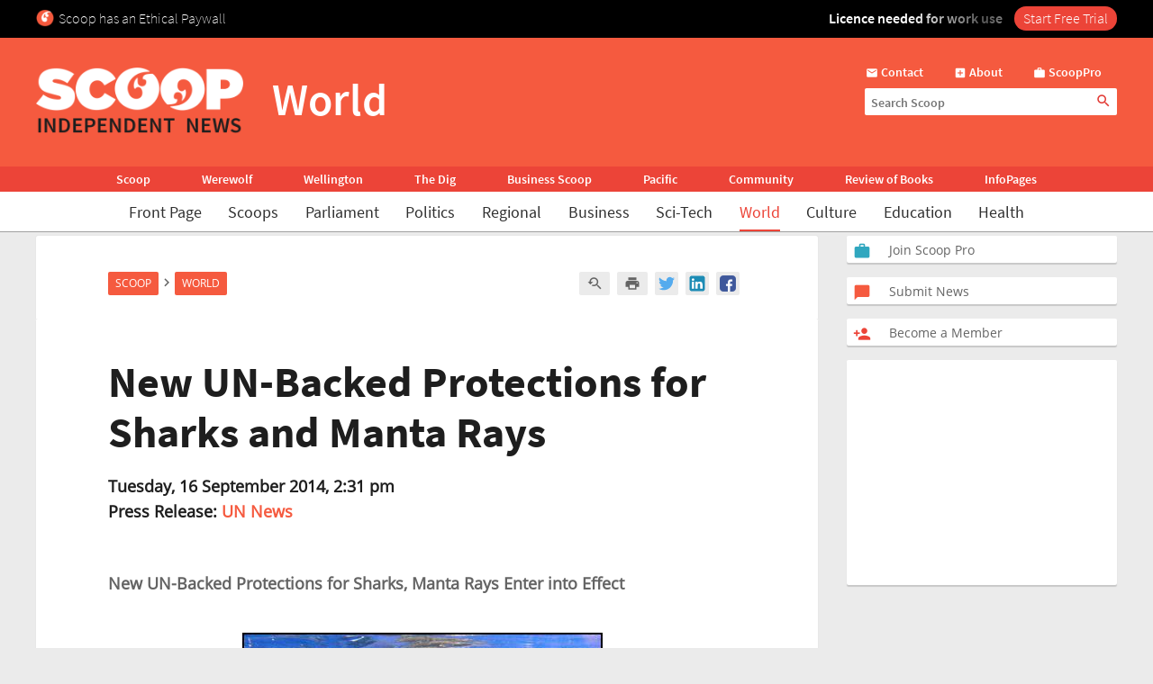

--- FILE ---
content_type: text/html; charset=UTF-8
request_url: https://www.scoop.co.nz/stories/WO1409/S00088/new-un-backed-protections-for-sharks-and-manta-rays.htm
body_size: 2257
content:
<!DOCTYPE html>
<html lang="en">
<head>
    <meta charset="utf-8">
    <meta name="viewport" content="width=device-width, initial-scale=1">
    <title></title>
    <style>
        body {
            font-family: "Arial";
        }
    </style>
    <script type="text/javascript">
    window.awsWafCookieDomainList = [];
    window.gokuProps = {
"key":"AQIDAHjcYu/GjX+QlghicBgQ/7bFaQZ+m5FKCMDnO+vTbNg96AH8rhIMJ+z/0ZlnwNGCUsFTAAAAfjB8BgkqhkiG9w0BBwagbzBtAgEAMGgGCSqGSIb3DQEHATAeBglghkgBZQMEAS4wEQQM0xF1depSHZO07bzbAgEQgDtkDWjfu/iA1FFovrm1DbICsUAV04yfVyp7MT61DYp7EWM6jDnLUg9RkBp27QieKrX3EpH4gWzcP8WQoA==",
          "iv":"D549ZgFFMgAAASYJ",
          "context":"MQzZjXmNANjDPdnYxcgbJfm9HaIVgL5zc7/[base64]/DLgK7/9WwgQI+kADCByJxHewTbQ8yxhfewAIG+JcJEhf0J/WMQ2GOUMqTLMQ0sv/3/pfpR55uK0mhP35pLEBRKrp1S+r0ZvxlqwAeg+wlEj1lf2r4Vtx7A/GisQtXjyyC+W+Vo974ZHWtHqik1Iiqy14SRCuAkMu4AYCvJ5a1FkOziQoAapIITO9U11JuJb5vRvePxZNC9kUNKYuBGxZ3ffuQcairSWNbpo7SwpNUiMH3o6/KvadlUuPJrktDRrKe7VXQjmk/lg+ID/em4DV/tVbbfDXm/D1Yya0z6eWkpbKDun7lvX/AaOP4NjVVC6JhGcep47L0/Q63tF86Y+jSo5tbw4yvo/AL2wmn6ro6Fye8mX6agVOOEidqIwbww3f3pQcnmgtjEFyQS5y7XQ54PK/J/NV16hdKF+Z+0u5PT20A/Fvh1DcPCn0Er5H9nuOc0f6rIipUYcsZOsZhn2KhZxzi/Cig=="
};
    </script>
    <script src="https://74c0c33c6cb6.2212dd66.us-east-2.token.awswaf.com/74c0c33c6cb6/6bce03ed618d/1a9c5bbc1809/challenge.js"></script>
</head>
<body>
    <div id="challenge-container"></div>
    <script type="text/javascript">
        AwsWafIntegration.saveReferrer();
        AwsWafIntegration.checkForceRefresh().then((forceRefresh) => {
            if (forceRefresh) {
                AwsWafIntegration.forceRefreshToken().then(() => {
                    window.location.reload(true);
                });
            } else {
                AwsWafIntegration.getToken().then(() => {
                    window.location.reload(true);
                });
            }
        });
    </script>
    <noscript>
        <h1>JavaScript is disabled</h1>
        In order to continue, we need to verify that you're not a robot.
        This requires JavaScript. Enable JavaScript and then reload the page.
    </noscript>
</body>
</html>